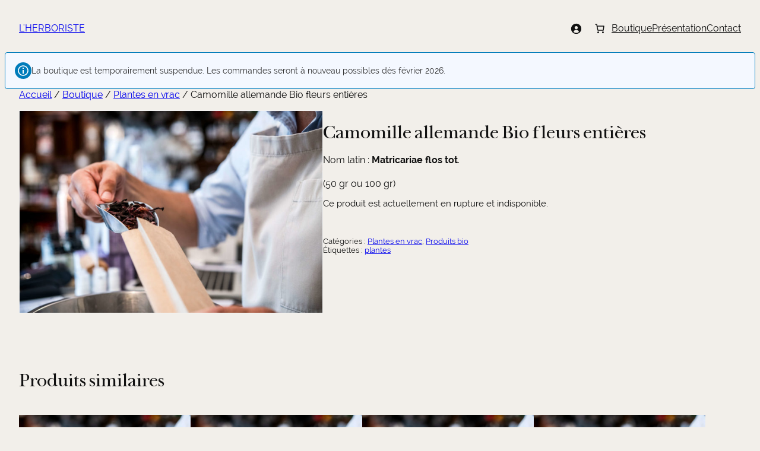

--- FILE ---
content_type: text/css
request_url: https://www.lherboriste.ch/wp-content/themes/lherboriste/assets/css/styles.css?ver=1.0.0
body_size: 2334
content:
/**
 * General settings
 */
@media screen and (min-width: 600px) {
    header.wp-block-template-part {
        position: sticky;
        top: 0;
        z-index: 1000;
    }
}
/* remove WP theme outline on focus elements */
:where(.wp-site-blocks :focus) {
    outline-width: 0;
    outline-style: inherit;
}
/* remove padding arrond My account icon for alignement in mobile menu */
.wp-block-woocommerce-customer-account {
    padding: 0;
}
/* button variation (to be used on dark backgrounds) */
.is-style-contrast-button a,
.editor-styles-wrapper .is-style-contrast-button.wp-block-button .wp-block-button__link {
    background-color: var(--wp--preset--color--base);
    color: var(--wp--preset--color--contrast-2);
}
.is-style-contrast-button a:hover,
.editor-styles-wrapper .is-style-contrast-button.wp-block-button .wp-block-button__link:hover {
    background-color: var(--wp--preset--color--accent-2);
    color: var(--wp--preset--color--base);
}
/* reset inputs display for iOS */
.wp-site-blocks input, .wp-site-blocks textarea, .wp-site-blocks button, .wp-site-blocks select {
    appearance: none;
    -moz-appearance: none;
    -webkit-appearance: none;
    border-radius: 0;
}
.wp-site-blocks input, .wp-site-blocks textarea, .wp-site-blocks select {
    border: 2px solid var(--wp--preset--color--contrast-2);
}
.wp-site-blocks select {
    color: var(--wp--preset--color--contrast);
    box-shadow: none;
    padding: 12px 8px;
    background: var(--wp--preset--color--base-2) url('data:image/svg+xml;charset=US-ASCII,%3Csvg%20width%3D%2220%22%20height%3D%2220%22%20xmlns%3D%22http%3A%2F%2Fwww.w3.org%2F2000%2Fsvg%22%3E%3Cpath%20d%3D%22M5%206l5%205%205-5%202%201-7%207-7-7%202-1z%22%20fill%3D%22%23555%22%2F%3E%3C%2Fsvg%3E') no-repeat right 5px top 55%;
    background-size: auto;
    background-size: 16px 16px;
    cursor: pointer;
    vertical-align: middle;
}
.wp-site-blocks input[type=checkbox] {
    appearance: checkbox;
    -moz-appearance: checkbox;
    -webkit-appearance: checkbox;
}

/**
 * Shop categories page
 */
.is-product-categories-gallery ul.wc-block-product-categories-list {
    display: grid;
    grid-template-columns: repeat(3, minmax(0, 1fr));
    gap: var(--wp--preset--spacing--20);
    margin: 0;
    padding: 0;
}
@media (max-width: 600px) {
    .is-product-categories-gallery ul.wc-block-product-categories-list {
        grid-template-columns: 1fr;
    }
}
.is-product-categories-gallery ul.wc-block-product-categories-list li.wc-block-product-categories-list-item {
    margin: 0;
}
.is-product-categories-gallery ul.wc-block-product-categories-list li.wc-block-product-categories-list-item a:hover {
    text-decoration: none;
}
.is-product-categories-gallery ul.wc-block-product-categories-list li.wc-block-product-categories-list-item span.wc-block-product-categories-list-item__image {
    margin: 0;
    border: 0;
    min-width: 100%;
    min-height: 225px;
}
.is-product-categories-gallery ul.wc-block-product-categories-list li.wc-block-product-categories-list-item img {
    height: 100%;
    min-width: 100%;
    position: absolute;
    object-fit: cover;
}
.is-product-categories-gallery ul.wc-block-product-categories-list li.wc-block-product-categories-list-item span.wc-block-product-categories-list-item__name {
    padding: var(--wp--preset--spacing--10);
    display: block;
    background-color: var(--wp--preset--color--accent);
    color: var(--wp--preset--color--base);
    text-align: center;
    font-family: var(--wp--preset--font-family--heading);
    font-size: var(--wp--preset--font-size--medium);
    /* transition: all 0.2s ease-in-out; */
}
.is-product-categories-gallery ul.wc-block-product-categories-list li.wc-block-product-categories-list-item a:hover span.wc-block-product-categories-list-item__name {
    background-color: var(--wp--preset--color--accent-2);
    /* color: var(--wp--preset--color--base); */
}

/**
 * Main shop page (grid) settings
 */
.wc-block-product-categories-list-item {
    list-style-type: none;
    margin: 1em 0;
}
.wp-block-post.product .wp-block-cover {
    cursor: pointer;
}
.wp-block-post.product .wp-block-cover .wp-block-cover__inner-container {
    background-color: #ffffffab;
    padding: 1em;
}
@media screen and (min-width: 600px) {
    .wp-block-post.product .wp-block-cover .wp-block-cover__inner-container {
        translate: 0 100%;
        transition: translate 0.2s ease-in-out;
    }
    .wp-block-post.product .wp-block-cover:hover .wp-block-cover__inner-container {
        translate: 0;
    }
}
@media screen and (max-width: 782px) {
    .archive.post-type-archive-product:not(.search-results) .wp-block-columns,
    .archive.tax-product_cat .wp-block-columns,
    .archive.tax-product_tag .wp-block-columns {
        flex-direction: column-reverse;
    }
}
.wp-block-search input.wp-block-search__input {
    padding: 12px 8px;
    border: 0;
    border-radius: 0;
}
.wc-block-catalog-sorting {
    border: 1px solid var(--wp--preset--color--contrast-3);
    padding: 4px;
}
.wc-block-catalog-sorting select.orderby {
    width: 100%;
    border: 0;
}
.wp-block-query-pagination .page-numbers {
    margin: 0 0.3em;
}
.wp-block-query-pagination .page-numbers.current {
    color: var(--wp--preset--color--contrast-3);
}

/**
 * Single product page customization
 */

/* Notices alignment */
.wc-block-components-notice-banner {
    max-width: var(--wp--style--global--content-size);
    margin: auto;
}

/* Variations table */
.woocommerce table.variations tr {
    margin-bottom: 0;
}
.woocommerce table.variations th,
.woocommerce table.variations td {
    display: block;
    text-align: left;
}
.woocommerce div.product form.cart table.variations td select {
    background-color: #ffffffab;
    border: 2px solid var(--wp--preset--color--contrast);
    width: 100%;
    height: auto;
    padding: 12px 0.5rem;
}
/* Price display */
.woocommerce div.product form.cart .single_variation bdi {
    font-size: var(--wp--preset--font-size--large);
    font-weight: bold;
}
/* Quantity input */
.woocommerce div.product form.cart div.quantity {
    background-color: var(--wp--preset--color--base-2);
    border: 2px solid var(--wp--preset--color--contrast);
    display: flex;
    align-items: center;
}
.woocommerce div.product form.cart div.quantity .qty {
    background-color: transparent;
    border: 0;
    padding: 0.5rem;
    margin: 0;
    appearance: textfield;
    -moz-appearance: textfield;
    width: 40px;
}
.woocommerce div.product form.cart div.quantity .qty::-webkit-inner-spin-button,
.woocommerce div.product form.cart div.quantity .qty::-webkit-outer-spin-button {
    -webkit-appearance: none;
    margin: 0;
}
.woocommerce div.product form.cart div.quantity .minus,
.woocommerce div.product form.cart div.quantity .plus {
    background-color: transparent;
    border: 0;
    padding: 0.5rem;
    font-size: 1.25em;
    line-height: 0;
    vertical-align: revert;
    cursor: pointer;
}
.woocommerce div.product form.cart div.quantity:has(input[type=hidden].qty) .minus,
.woocommerce div.product form.cart div.quantity:has(input[type=hidden].qty) .plus {
    display: none;
}
/* Add to cart button and meta */
.woocommerce div.product form.cart button.single_add_to_cart_button {
    float: right;
}
@media screen and (max-width: 600px) {
    .wp-block-woocommerce-product-meta .is-layout-flex {
        display: block;
    }
}
.lh-customer-disclaimer {
    line-height: 1.6;
}
/* Product detail tabs */
.woocommerce div.product .woocommerce-tabs ul.tabs {
    text-align: center;
}
.wp-block-woocommerce-product-details ul.wc-tabs {
    border: 0;
}
.woocommerce div.product .woocommerce-tabs ul.tabs::before {
    all: initial;
}
.woocommerce div.product .woocommerce-tabs ul.tabs::after {
    all: initial;
}
.wp-block-woocommerce-product-details ul.wc-tabs li,
.woocommerce div.product .woocommerce-tabs ul.tabs li {
    border: 0;
    border-radius: 0;
    margin: 0;
}
.woocommerce div.product .woocommerce-tabs ul.tabs li::before {
    all: initial;
}
.woocommerce div.product .woocommerce-tabs ul.tabs li::after {
    all: initial;
}
.woocommerce table.shop_attributes th {
    text-align: left;
}

/**
 * Cart, Checkout and Payment pages customization
 */
.woocommerce-cart .wp-block-post-title,
.woocommerce-checkout .wp-block-post-title,
.woocommerce-account .wp-block-post-title,
.woocommerce-account main .woocommerce,
.woocommerce-cart .wp-block-post-title,
.woocommerce-cart main .woocommerce,
.woocommerce-checkout .wp-block-post-title,
.woocommerce-checkout main .woocommerce {
    max-width: var(--wp--style--global--content-size);
}
.woocommerce-page table.shop_table {
    width: 100%;
}
.woocommerce td.product-quantity {
    min-width: unset;
}

/**
 * Alternate image/text columns for posts on news page (home)
 */
.blog .wp-block-query li:nth-child(even) .wp-block-columns {
    flex-direction: row-reverse;
}

/**
 * Remove padding for schedule on contact page
 */
#formulaire table td {
    padding: 0;
}

/**
 * Contact Form 7 styles
 */
.wpcf7-form-control {
    width: calc(100% - 2.5em - 4px);
    border: solid 2px var(--wp--preset--color--contrast-2);
    padding: 0.5em 1.25em;
    font-family: inherit;
    font-size: inherit;
    background-color: inherit;
}
.wpcf7-form-control.wpcf7-submit {
    width: 100%;
    border: 0;
    color: var(--wp--preset--color--base);
    background-color: var(--wp--preset--color--accent);
    cursor: pointer;
}
.wpcf7-form-control.wpcf7-submit:hover {
    background-color: var(--wp--preset--color--accent-2);
}

/**
 * Brevo Subscription Form styles
 */
.sib_signup_box_inside_1 input {
    width: calc(100% - 2.5em - 4px);
    border: solid 2px var(--wp--preset--color--contrast-2);
    padding: 0.5em 1.25em;
    font-family: inherit;
    font-size: inherit;
    background-color: inherit;
}
.sib_signup_box_inside_1 input[type=submit] {
    width: 100%;
    border: 0;
    color: var(--wp--preset--color--base);
    background-color: var(--wp--preset--color--accent);
    cursor: pointer;
}
.sib_signup_box_inside_1 input[type=submit]:hover {
    background-color: var(--wp--preset--color--accent-2);
}


--- FILE ---
content_type: application/javascript
request_url: https://www.lherboriste.ch/wp-content/themes/lherboriste/assets/js/infinite-scroll.js?ver=1.0.0
body_size: 902
content:
let lh_shop_container, lh_products_container, lh_pagination_block;
let lh_next_page_link;

const lhInfiniteScroll = () => {
    lh_shop_container = document.querySelector('body.woocommerce-page div.wp-block-query');
    if (!lh_shop_container)
        return;

    lh_products_container = lh_shop_container.querySelector('ul.products-block-post-template');
    lh_pagination_block = lh_shop_container.querySelector('nav.wp-block-query-pagination');

    if (!lh_products_container || !lh_pagination_block) {
        return;
    }

    const pagination_next = lh_pagination_block.querySelector('a.wp-block-query-pagination-next');
    if (pagination_next) {
        // replace pagination by See more button
        lh_shop_container.append(lh_load_more_button('Voir plus'));
        lh_pagination_block.style.display = 'none';

        lh_next_page_link = pagination_next.href;
    }
}
document.addEventListener('DOMContentLoaded', lhInfiniteScroll);

const lh_load_more_button = (text, disabled) => {
    let button = document.getElementById('infinite-scroll-button');

    if (!button) {
        button = document.createElement('div');
        button.setAttribute('id', 'infinite-scroll-button');
        button.classList.add('has-text-align-center');
        button.innerHTML = '<button type="button" class="button wp-element-button"></button>';
        button.addEventListener('click', lhLoadMoreProducts);
    }

    if (text) {
        button.querySelector('button').innerText = text;
    }
    if (disabled) {
        button.querySelector('button').setAttribute('disabled', 'disabled');
    }

    document.activeElement?.blur();

    return button;
}

const lhLoadMoreProducts = () => {
    let p = 1;
    let interval = window.setInterval(function() {
        lh_load_more_button('Voir plus ' + '.'.repeat(p % 7));
        p++;
    }, 100);

    const xhr = new XMLHttpRequest();
    xhr.open('GET', lh_next_page_link, true);
    xhr.onload = (e) => {
        if (xhr.readyState === 4) {
            if (xhr.status === 200) {
                const result = document.createElement('div');
                result.innerHTML = xhr.responseText;

                const products = result.querySelectorAll('ul.products-block-post-template li');
                [...products].forEach((product) => {
                    lh_products_container.append(product);
                    shopCoverImageLink([product]);
                });
                
                const pagination_next = result.querySelector('nav.wp-block-query-pagination a.wp-block-query-pagination-next');
                if (pagination_next) {
                    lh_next_page_link = pagination_next.href;
                    window.clearInterval(interval);
                    lh_load_more_button('Voir plus');
                } else {
                    window.clearInterval(interval);
                    lh_load_more_button('Tous les produits sont affichés', true);
                }
            } else {
                console.error(xhr.statusText);
            }
        }
    };
    xhr.onerror = (e) => {
        console.error(xhr.statusText);
    };
    xhr.send(null);
}


--- FILE ---
content_type: application/javascript
request_url: https://www.lherboriste.ch/wp-content/themes/lherboriste/assets/js/scripts.js?ver=1.0.0
body_size: 898
content:
/**
 * Move account and cart icons into main nav in header (to be inside minified menu)
 */
const shopIconsInNav = () => {
    const accountIcon = document.querySelector('header .wp-block-woocommerce-customer-account');
    const cartIcon = document.querySelector('header .wp-block-woocommerce-mini-cart');

    const mainNav = document.querySelector('header .wp-block-navigation__responsive-container-content');

    if (accountIcon && cartIcon && mainNav) {
        mainNav.prepend(cartIcon);
        mainNav.prepend(accountIcon);
    }
}
document.addEventListener('DOMContentLoaded', shopIconsInNav);

/**
 * Make product's cover image clickable (copying title's href to the cover)
 */
const shopCoverImageLink = (products = []) => {
    if (products.length == 0)
        products = document.querySelectorAll('.wp-block-post.product');

    [...products].forEach((product) => {
        const productLink = product.querySelector('.wp-block-post-title a').href;
        const coverImage = product.querySelector('.wp-block-cover');

        if (!productLink || !coverImage) return;

        coverImage.addEventListener('click', (e) => {

            if (e.target.classList.contains('wp-block-cover__background')) {
                window.location = productLink;

                e.stopPropagation();
            }

        });
    });
}
document.addEventListener('DOMContentLoaded', () => { shopCoverImageLink(); });

/**
 * Make product's cover image clickable (copying title's href to the cover)
 */
const shopStickyMenu = () => {
    const shopMenu = document.querySelector('.wp-block-column:has(.wp-block-woocommerce-product-categories)');
    shopMenu.style.position = 'relative';
    shopMenu.parentElement.style.overflow = 'hidden';

    window.onscroll = () => {
        shopMenu.style.top = Math.min(document.documentElement.scrollTop, shopMenu.clientHeight) + 'px';
    };
}
//document.addEventListener('DOMContentLoaded', shopStickyMenu);

/**
 * On single product page, allow the minus and plus buttons to be clickable to select quantity
 */
const cartButtonsHandler = () => {
    const cartButtons = document.querySelectorAll('form.cart button.plus, form.cart button.minus');

    [...cartButtons].map((button) => {
        button.addEventListener('click', (e) => {
            const qtyInput = e.target.closest('form.cart').querySelector('.qty');
            const qtyValue = parseFloat(qtyInput.value);
            const max = parseFloat(qtyInput.getAttribute('max'));
            const min = parseFloat(qtyInput.getAttribute('min'));
            const step = parseFloat(qtyInput.getAttribute('step'));

            if (e.target.classList.contains('plus')) {
                if (max && qtyValue >= max) {
                    qtyInput.value = max;
                } else {
                    qtyInput.value = qtyValue + step;
                }
            } else {
                if (min && qtyValue <= min) {
                    qtyInput.value = min;
                } else {
                    qtyInput.value = qtyValue - step;
                }
            }
        })
    });
}
document.addEventListener('DOMContentLoaded', cartButtonsHandler);
